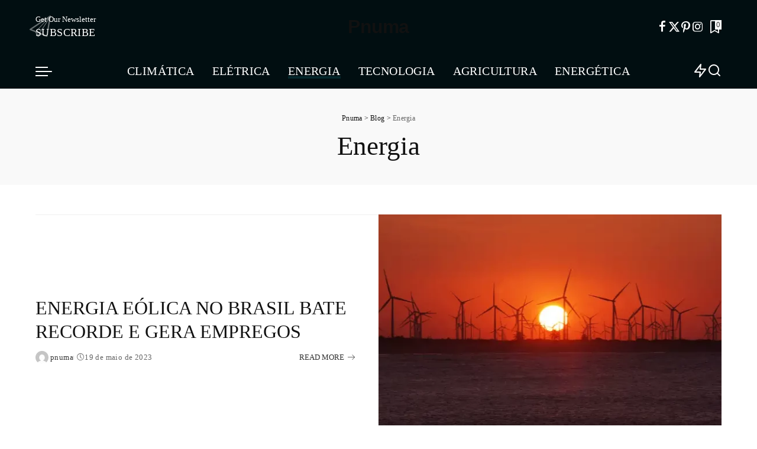

--- FILE ---
content_type: text/html; charset=UTF-8
request_url: https://pnuma.org.br/categoria/energia/
body_size: 12078
content:
<!DOCTYPE html>
<html lang="pt-BR" prefix="og: https://ogp.me/ns#">
<head>
    <meta charset="UTF-8">
    <meta http-equiv="X-UA-Compatible" content="IE=edge">
    <meta name="viewport" content="width=device-width, initial-scale=1">
    <link rel="profile" href="https://gmpg.org/xfn/11">
	
<!-- Otimização para mecanismos de pesquisa pelo Rank Math - https://rankmath.com/ -->
<title>Arquivos Energia - Pnuma</title>
<meta name="robots" content="index, follow, max-snippet:-1, max-video-preview:-1, max-image-preview:large"/>
<noscript></noscript><link rel="canonical" href="https://pnuma.org.br/categoria/energia/" />
<meta property="og:locale" content="pt_BR" />
<meta property="og:type" content="article" />
<meta property="og:title" content="Arquivos Energia - Pnuma" />
<meta property="og:url" content="https://pnuma.org.br/categoria/energia/" />
<meta name="twitter:card" content="summary_large_image" />
<meta name="twitter:title" content="Arquivos Energia - Pnuma" />
<meta name="twitter:label1" content="Posts" />
<meta name="twitter:data1" content="2" />
<script type="application/ld+json" class="rank-math-schema">{"@context":"https://schema.org","@graph":[{"@type":"Person","@id":"https://pnuma.org.br/#person","name":"Pnuma"},{"@type":"WebSite","@id":"https://pnuma.org.br/#website","url":"https://pnuma.org.br","publisher":{"@id":"https://pnuma.org.br/#person"},"inLanguage":"pt-BR"},{"@type":"BreadcrumbList","@id":"https://pnuma.org.br/categoria/energia/#breadcrumb","itemListElement":[{"@type":"ListItem","position":"1","item":{"@id":"https://pnuma.org.br","name":"In\u00edcio"}},{"@type":"ListItem","position":"2","item":{"@id":"https://pnuma.org.br/categoria/energia/","name":"Energia"}}]},{"@type":"CollectionPage","@id":"https://pnuma.org.br/categoria/energia/#webpage","url":"https://pnuma.org.br/categoria/energia/","name":"Arquivos Energia - Pnuma","isPartOf":{"@id":"https://pnuma.org.br/#website"},"inLanguage":"pt-BR","breadcrumb":{"@id":"https://pnuma.org.br/categoria/energia/#breadcrumb"}}]}</script>
<!-- /Plugin de SEO Rank Math para WordPress -->

<link rel="alternate" type="application/rss+xml" title="Feed para Pnuma &raquo;" href="https://pnuma.org.br/feed/" />
<script type="application/ld+json">{"@context":"https://schema.org","@type":"Organization","legalName":"Pnuma","url":"https://pnuma.org.br/"}</script>
<style id='wp-img-auto-sizes-contain-inline-css'>
img:is([sizes=auto i],[sizes^="auto," i]){contain-intrinsic-size:3000px 1500px}
/*# sourceURL=wp-img-auto-sizes-contain-inline-css */
</style>
<style id='wp-block-library-inline-css'>
:root{--wp-block-synced-color:#7a00df;--wp-block-synced-color--rgb:122,0,223;--wp-bound-block-color:var(--wp-block-synced-color);--wp-editor-canvas-background:#ddd;--wp-admin-theme-color:#007cba;--wp-admin-theme-color--rgb:0,124,186;--wp-admin-theme-color-darker-10:#006ba1;--wp-admin-theme-color-darker-10--rgb:0,107,160.5;--wp-admin-theme-color-darker-20:#005a87;--wp-admin-theme-color-darker-20--rgb:0,90,135;--wp-admin-border-width-focus:2px}@media (min-resolution:192dpi){:root{--wp-admin-border-width-focus:1.5px}}.wp-element-button{cursor:pointer}:root .has-very-light-gray-background-color{background-color:#eee}:root .has-very-dark-gray-background-color{background-color:#313131}:root .has-very-light-gray-color{color:#eee}:root .has-very-dark-gray-color{color:#313131}:root .has-vivid-green-cyan-to-vivid-cyan-blue-gradient-background{background:linear-gradient(135deg,#00d084,#0693e3)}:root .has-purple-crush-gradient-background{background:linear-gradient(135deg,#34e2e4,#4721fb 50%,#ab1dfe)}:root .has-hazy-dawn-gradient-background{background:linear-gradient(135deg,#faaca8,#dad0ec)}:root .has-subdued-olive-gradient-background{background:linear-gradient(135deg,#fafae1,#67a671)}:root .has-atomic-cream-gradient-background{background:linear-gradient(135deg,#fdd79a,#004a59)}:root .has-nightshade-gradient-background{background:linear-gradient(135deg,#330968,#31cdcf)}:root .has-midnight-gradient-background{background:linear-gradient(135deg,#020381,#2874fc)}:root{--wp--preset--font-size--normal:16px;--wp--preset--font-size--huge:42px}.has-regular-font-size{font-size:1em}.has-larger-font-size{font-size:2.625em}.has-normal-font-size{font-size:var(--wp--preset--font-size--normal)}.has-huge-font-size{font-size:var(--wp--preset--font-size--huge)}.has-text-align-center{text-align:center}.has-text-align-left{text-align:left}.has-text-align-right{text-align:right}.has-fit-text{white-space:nowrap!important}#end-resizable-editor-section{display:none}.aligncenter{clear:both}.items-justified-left{justify-content:flex-start}.items-justified-center{justify-content:center}.items-justified-right{justify-content:flex-end}.items-justified-space-between{justify-content:space-between}.screen-reader-text{border:0;clip-path:inset(50%);height:1px;margin:-1px;overflow:hidden;padding:0;position:absolute;width:1px;word-wrap:normal!important}.screen-reader-text:focus{background-color:#ddd;clip-path:none;color:#444;display:block;font-size:1em;height:auto;left:5px;line-height:normal;padding:15px 23px 14px;text-decoration:none;top:5px;width:auto;z-index:100000}html :where(.has-border-color){border-style:solid}html :where([style*=border-top-color]){border-top-style:solid}html :where([style*=border-right-color]){border-right-style:solid}html :where([style*=border-bottom-color]){border-bottom-style:solid}html :where([style*=border-left-color]){border-left-style:solid}html :where([style*=border-width]){border-style:solid}html :where([style*=border-top-width]){border-top-style:solid}html :where([style*=border-right-width]){border-right-style:solid}html :where([style*=border-bottom-width]){border-bottom-style:solid}html :where([style*=border-left-width]){border-left-style:solid}html :where(img[class*=wp-image-]){height:auto;max-width:100%}:where(figure){margin:0 0 1em}html :where(.is-position-sticky){--wp-admin--admin-bar--position-offset:var(--wp-admin--admin-bar--height,0px)}@media screen and (max-width:600px){html :where(.is-position-sticky){--wp-admin--admin-bar--position-offset:0px}}

/*# sourceURL=wp-block-library-inline-css */
</style><style id='global-styles-inline-css'>
:root{--wp--preset--aspect-ratio--square: 1;--wp--preset--aspect-ratio--4-3: 4/3;--wp--preset--aspect-ratio--3-4: 3/4;--wp--preset--aspect-ratio--3-2: 3/2;--wp--preset--aspect-ratio--2-3: 2/3;--wp--preset--aspect-ratio--16-9: 16/9;--wp--preset--aspect-ratio--9-16: 9/16;--wp--preset--color--black: #000000;--wp--preset--color--cyan-bluish-gray: #abb8c3;--wp--preset--color--white: #ffffff;--wp--preset--color--pale-pink: #f78da7;--wp--preset--color--vivid-red: #cf2e2e;--wp--preset--color--luminous-vivid-orange: #ff6900;--wp--preset--color--luminous-vivid-amber: #fcb900;--wp--preset--color--light-green-cyan: #7bdcb5;--wp--preset--color--vivid-green-cyan: #00d084;--wp--preset--color--pale-cyan-blue: #8ed1fc;--wp--preset--color--vivid-cyan-blue: #0693e3;--wp--preset--color--vivid-purple: #9b51e0;--wp--preset--gradient--vivid-cyan-blue-to-vivid-purple: linear-gradient(135deg,rgb(6,147,227) 0%,rgb(155,81,224) 100%);--wp--preset--gradient--light-green-cyan-to-vivid-green-cyan: linear-gradient(135deg,rgb(122,220,180) 0%,rgb(0,208,130) 100%);--wp--preset--gradient--luminous-vivid-amber-to-luminous-vivid-orange: linear-gradient(135deg,rgb(252,185,0) 0%,rgb(255,105,0) 100%);--wp--preset--gradient--luminous-vivid-orange-to-vivid-red: linear-gradient(135deg,rgb(255,105,0) 0%,rgb(207,46,46) 100%);--wp--preset--gradient--very-light-gray-to-cyan-bluish-gray: linear-gradient(135deg,rgb(238,238,238) 0%,rgb(169,184,195) 100%);--wp--preset--gradient--cool-to-warm-spectrum: linear-gradient(135deg,rgb(74,234,220) 0%,rgb(151,120,209) 20%,rgb(207,42,186) 40%,rgb(238,44,130) 60%,rgb(251,105,98) 80%,rgb(254,248,76) 100%);--wp--preset--gradient--blush-light-purple: linear-gradient(135deg,rgb(255,206,236) 0%,rgb(152,150,240) 100%);--wp--preset--gradient--blush-bordeaux: linear-gradient(135deg,rgb(254,205,165) 0%,rgb(254,45,45) 50%,rgb(107,0,62) 100%);--wp--preset--gradient--luminous-dusk: linear-gradient(135deg,rgb(255,203,112) 0%,rgb(199,81,192) 50%,rgb(65,88,208) 100%);--wp--preset--gradient--pale-ocean: linear-gradient(135deg,rgb(255,245,203) 0%,rgb(182,227,212) 50%,rgb(51,167,181) 100%);--wp--preset--gradient--electric-grass: linear-gradient(135deg,rgb(202,248,128) 0%,rgb(113,206,126) 100%);--wp--preset--gradient--midnight: linear-gradient(135deg,rgb(2,3,129) 0%,rgb(40,116,252) 100%);--wp--preset--font-size--small: 13px;--wp--preset--font-size--medium: 20px;--wp--preset--font-size--large: 36px;--wp--preset--font-size--x-large: 42px;--wp--preset--spacing--20: 0.44rem;--wp--preset--spacing--30: 0.67rem;--wp--preset--spacing--40: 1rem;--wp--preset--spacing--50: 1.5rem;--wp--preset--spacing--60: 2.25rem;--wp--preset--spacing--70: 3.38rem;--wp--preset--spacing--80: 5.06rem;--wp--preset--shadow--natural: 6px 6px 9px rgba(0, 0, 0, 0.2);--wp--preset--shadow--deep: 12px 12px 50px rgba(0, 0, 0, 0.4);--wp--preset--shadow--sharp: 6px 6px 0px rgba(0, 0, 0, 0.2);--wp--preset--shadow--outlined: 6px 6px 0px -3px rgb(255, 255, 255), 6px 6px rgb(0, 0, 0);--wp--preset--shadow--crisp: 6px 6px 0px rgb(0, 0, 0);}:where(.is-layout-flex){gap: 0.5em;}:where(.is-layout-grid){gap: 0.5em;}body .is-layout-flex{display: flex;}.is-layout-flex{flex-wrap: wrap;align-items: center;}.is-layout-flex > :is(*, div){margin: 0;}body .is-layout-grid{display: grid;}.is-layout-grid > :is(*, div){margin: 0;}:where(.wp-block-columns.is-layout-flex){gap: 2em;}:where(.wp-block-columns.is-layout-grid){gap: 2em;}:where(.wp-block-post-template.is-layout-flex){gap: 1.25em;}:where(.wp-block-post-template.is-layout-grid){gap: 1.25em;}.has-black-color{color: var(--wp--preset--color--black) !important;}.has-cyan-bluish-gray-color{color: var(--wp--preset--color--cyan-bluish-gray) !important;}.has-white-color{color: var(--wp--preset--color--white) !important;}.has-pale-pink-color{color: var(--wp--preset--color--pale-pink) !important;}.has-vivid-red-color{color: var(--wp--preset--color--vivid-red) !important;}.has-luminous-vivid-orange-color{color: var(--wp--preset--color--luminous-vivid-orange) !important;}.has-luminous-vivid-amber-color{color: var(--wp--preset--color--luminous-vivid-amber) !important;}.has-light-green-cyan-color{color: var(--wp--preset--color--light-green-cyan) !important;}.has-vivid-green-cyan-color{color: var(--wp--preset--color--vivid-green-cyan) !important;}.has-pale-cyan-blue-color{color: var(--wp--preset--color--pale-cyan-blue) !important;}.has-vivid-cyan-blue-color{color: var(--wp--preset--color--vivid-cyan-blue) !important;}.has-vivid-purple-color{color: var(--wp--preset--color--vivid-purple) !important;}.has-black-background-color{background-color: var(--wp--preset--color--black) !important;}.has-cyan-bluish-gray-background-color{background-color: var(--wp--preset--color--cyan-bluish-gray) !important;}.has-white-background-color{background-color: var(--wp--preset--color--white) !important;}.has-pale-pink-background-color{background-color: var(--wp--preset--color--pale-pink) !important;}.has-vivid-red-background-color{background-color: var(--wp--preset--color--vivid-red) !important;}.has-luminous-vivid-orange-background-color{background-color: var(--wp--preset--color--luminous-vivid-orange) !important;}.has-luminous-vivid-amber-background-color{background-color: var(--wp--preset--color--luminous-vivid-amber) !important;}.has-light-green-cyan-background-color{background-color: var(--wp--preset--color--light-green-cyan) !important;}.has-vivid-green-cyan-background-color{background-color: var(--wp--preset--color--vivid-green-cyan) !important;}.has-pale-cyan-blue-background-color{background-color: var(--wp--preset--color--pale-cyan-blue) !important;}.has-vivid-cyan-blue-background-color{background-color: var(--wp--preset--color--vivid-cyan-blue) !important;}.has-vivid-purple-background-color{background-color: var(--wp--preset--color--vivid-purple) !important;}.has-black-border-color{border-color: var(--wp--preset--color--black) !important;}.has-cyan-bluish-gray-border-color{border-color: var(--wp--preset--color--cyan-bluish-gray) !important;}.has-white-border-color{border-color: var(--wp--preset--color--white) !important;}.has-pale-pink-border-color{border-color: var(--wp--preset--color--pale-pink) !important;}.has-vivid-red-border-color{border-color: var(--wp--preset--color--vivid-red) !important;}.has-luminous-vivid-orange-border-color{border-color: var(--wp--preset--color--luminous-vivid-orange) !important;}.has-luminous-vivid-amber-border-color{border-color: var(--wp--preset--color--luminous-vivid-amber) !important;}.has-light-green-cyan-border-color{border-color: var(--wp--preset--color--light-green-cyan) !important;}.has-vivid-green-cyan-border-color{border-color: var(--wp--preset--color--vivid-green-cyan) !important;}.has-pale-cyan-blue-border-color{border-color: var(--wp--preset--color--pale-cyan-blue) !important;}.has-vivid-cyan-blue-border-color{border-color: var(--wp--preset--color--vivid-cyan-blue) !important;}.has-vivid-purple-border-color{border-color: var(--wp--preset--color--vivid-purple) !important;}.has-vivid-cyan-blue-to-vivid-purple-gradient-background{background: var(--wp--preset--gradient--vivid-cyan-blue-to-vivid-purple) !important;}.has-light-green-cyan-to-vivid-green-cyan-gradient-background{background: var(--wp--preset--gradient--light-green-cyan-to-vivid-green-cyan) !important;}.has-luminous-vivid-amber-to-luminous-vivid-orange-gradient-background{background: var(--wp--preset--gradient--luminous-vivid-amber-to-luminous-vivid-orange) !important;}.has-luminous-vivid-orange-to-vivid-red-gradient-background{background: var(--wp--preset--gradient--luminous-vivid-orange-to-vivid-red) !important;}.has-very-light-gray-to-cyan-bluish-gray-gradient-background{background: var(--wp--preset--gradient--very-light-gray-to-cyan-bluish-gray) !important;}.has-cool-to-warm-spectrum-gradient-background{background: var(--wp--preset--gradient--cool-to-warm-spectrum) !important;}.has-blush-light-purple-gradient-background{background: var(--wp--preset--gradient--blush-light-purple) !important;}.has-blush-bordeaux-gradient-background{background: var(--wp--preset--gradient--blush-bordeaux) !important;}.has-luminous-dusk-gradient-background{background: var(--wp--preset--gradient--luminous-dusk) !important;}.has-pale-ocean-gradient-background{background: var(--wp--preset--gradient--pale-ocean) !important;}.has-electric-grass-gradient-background{background: var(--wp--preset--gradient--electric-grass) !important;}.has-midnight-gradient-background{background: var(--wp--preset--gradient--midnight) !important;}.has-small-font-size{font-size: var(--wp--preset--font-size--small) !important;}.has-medium-font-size{font-size: var(--wp--preset--font-size--medium) !important;}.has-large-font-size{font-size: var(--wp--preset--font-size--large) !important;}.has-x-large-font-size{font-size: var(--wp--preset--font-size--x-large) !important;}
/*# sourceURL=global-styles-inline-css */
</style>

<style id='classic-theme-styles-inline-css'>
/*! This file is auto-generated */
.wp-block-button__link{color:#fff;background-color:#32373c;border-radius:9999px;box-shadow:none;text-decoration:none;padding:calc(.667em + 2px) calc(1.333em + 2px);font-size:1.125em}.wp-block-file__button{background:#32373c;color:#fff;text-decoration:none}
/*# sourceURL=/wp-includes/css/classic-themes.min.css */
</style>
<link rel='stylesheet' id='pixwell-elements-css' href='https://pnuma.org.br/wp-content/plugins/pixwell-core/lib/pixwell-elements/public/style.css?ver=1.0' media='all' />

<link rel='stylesheet' id='pixwell-main-css' href='https://pnuma.org.br/wp-content/themes/pixwell/assets/css/main.css?ver=11.5' media='all' />
<style id='pixwell-main-inline-css'>
html {font-family:EB Garamond;font-weight:400;text-transform:none;font-size:18px;color:#111111;}h1, .h1 {font-family:Barlow Condensed;font-weight:300;}h2, .h2 {font-family:Barlow Condensed;font-weight:300;}h3, .h3 {font-family:Barlow Condensed;font-weight:400;}h4, .h4 {font-family:Barlow Condensed;font-weight:400;}h5, .h5 {font-family:Barlow Condensed;font-weight:400;letter-spacing:.4px;}h6, .h6 {font-family:Barlow Condensed;font-weight:400;letter-spacing:.4px;}.single-tagline h6 {}.p-wrap .entry-summary, .twitter-content.entry-summary, .author-description, .rssSummary, .rb-sdesc {font-family:EB Garamond;font-weight:400;font-size:16px;color:#444444;}.p-cat-info {font-family:Oswald;font-weight:300;text-transform:uppercase;font-size:16px;}.p-meta-info, .wp-block-latest-posts__post-date {font-family:Oswald;font-weight:300;font-size:13px;}.meta-info-author.meta-info-el {font-family:Oswald;font-weight:400;}.breadcrumb {font-family:Oswald;font-weight:400;}.footer-menu-inner {font-family:Barlow Condensed;font-weight:300;text-transform:uppercase;font-size:16px;}.topbar-wrap {}.topbar-menu-wrap {}.main-menu > li > a, .off-canvas-menu > li > a {font-family:Barlow Condensed;font-weight:300;text-transform:uppercase;font-size:20px;}.main-menu .sub-menu:not(.sub-mega), .off-canvas-menu .sub-menu {font-family:Barlow Condensed;font-weight:300;font-size:15px;}.is-logo-text .logo-title {color:#111111;}.block-title, .block-header .block-title {font-family:Barlow Condensed;font-weight:400;font-size:24px;}.ajax-quick-filter, .block-view-more {font-family:Oswald;font-weight:300;text-transform:uppercase;font-size:13px;}.widget-title, .widget .widget-title {font-family:Barlow Condensed;font-weight:400;}body .widget.widget_nav_menu .menu-item {font-family:Barlow Condensed;font-weight:300;font-size:16px;}body.boxed {background-color : #fafafa;background-repeat : no-repeat;background-size : cover;background-attachment : fixed;background-position : center center;}.header-6 .banner-wrap {background-color : #010e11;}.footer-wrap:before {background-color : #010e11;; content: ""; position: absolute; left: 0; top: 0; width: 100%; height: 100%;}.header-9 .banner-wrap { }.topline-wrap {height: 2px}.navbar-wrap:not(.transparent-navbar-wrap), #mobile-sticky-nav, #amp-navbar {background-color: #010e11;}[data-theme="dark"] .navbar-wrap:not(.transparent-navbar-wrap) {background-color: unset; background-image: unset;}.navbar-border-holder { border: none }.navbar-wrap:not(.transparent-navbar-wrap), #mobile-sticky-nav, #amp-navbar {color: #ffffff;}.fw-mega-cat.is-dark-text { color: #111111; }.header-wrap .navbar-wrap:not(.transparent-navbar-wrap) .cart-counter, .header-wrap:not(.header-float) .navbar-wrap .rb-counter,.header-float .section-sticky .rb-counter {background-color: #ffffff;}.header-5 .btn-toggle-wrap, .header-5 .section-sticky .logo-wrap,.header-5 .main-menu > li > a, .header-5 .navbar-right {color: #ffffff;}.navbar-wrap .navbar-social a:hover {color: #ffffff;opacity: .7; }.header-wrap .navbar-wrap:not(.transparent-navbar-wrap) .rb-counter,.header-wrap:not(.header-float) .navbar-wrap .rb-counter { color: #010e11; }.main-menu {--subnav-bg-from: #010e11;--subnav-bg-to: #010e11;}.main-menu .sub-menu:not(.mega-category) { color: #ffffff;}.main-menu > li.menu-item-has-children > .sub-menu:before {display: none;}.navbar-wrap:not(.transparent-navbar-wrap), #mobile-sticky-nav, #amp-navbar { box-shadow: none !important; }[data-theme="dark"] .main-menu  {}[data-theme="dark"] .main-menu > li.menu-item-has-children > .sub-menu:before {}.mobile-nav-inner {}.off-canvas-header { background-image: url("https://pnuma.org.br/wp-content/uploads/2020/01/d4.jpg")}.off-canvas-wrap, .amp-canvas-wrap { background-color: #111111 !important; }a.off-canvas-logo img { max-height: 55px; }.navbar-border-holder {border-width: 2px; }:root {--g-color: #168d94}.review-info, .p-review-info{ background-color: #eccb7f}.review-el .review-stars, .average-stars i{ color: #eccb7f}.rb-gallery-popup.mfp-bg.mfp-ready.rb-popup-effect{ background-color: #010e11}.deal-module .card-label span{ background-color: #06a8c2}.instagram-box.box-intro { background-color: #111111; }.comment-content, .single-bottom-share a:nth-child(1) span, .single-bottom-share a:nth-child(2) span, p.logged-in-as, .rb-sdecs,.deal-module .deal-description, .author-description { font-size: 16; }.tipsy, .additional-meta, .sponsor-label, .sponsor-link, .entry-footer .tag-label,.box-nav .nav-label, .left-article-label, .share-label, .rss-date,.wp-block-latest-posts__post-date, .wp-block-latest-comments__comment-date,.image-caption, .wp-caption-text, .gallery-caption, .entry-content .wp-block-audio figcaption,.entry-content .wp-block-video figcaption, .entry-content .wp-block-image figcaption,.entry-content .wp-block-gallery .blocks-gallery-image figcaption,.entry-content .wp-block-gallery .blocks-gallery-item figcaption,.subscribe-content .desc, .follower-el .right-el, .author-job, .comment-metadata{ font-family: Oswald; }.tipsy, .additional-meta, .sponsor-label, .entry-footer .tag-label,.box-nav .nav-label, .left-article-label, .share-label, .rss-date,.wp-block-latest-posts__post-date, .wp-block-latest-comments__comment-date,.image-caption, .wp-caption-text, .gallery-caption, .entry-content .wp-block-audio figcaption,.entry-content .wp-block-video figcaption, .entry-content .wp-block-image figcaption,.entry-content .wp-block-gallery .blocks-gallery-image figcaption,.entry-content .wp-block-gallery .blocks-gallery-item figcaption,.subscribe-content .desc, .follower-el .right-el, .author-job, .comment-metadata{ font-weight: 300; }.tipsy, .additional-meta, .sponsor-label, .sponsor-link, .entry-footer .tag-label,.box-nav .nav-label, .left-article-label, .share-label, .rss-date,.wp-block-latest-posts__post-date, .wp-block-latest-comments__comment-date,.subscribe-content .desc, .author-job{ font-size: 13px; }.image-caption, .wp-caption-text, .gallery-caption, .entry-content .wp-block-audio figcaption,.entry-content .wp-block-video figcaption, .entry-content .wp-block-image figcaption,.entry-content .wp-block-gallery .blocks-gallery-image figcaption,.entry-content .wp-block-gallery .blocks-gallery-item figcaption,.comment-metadata, .follower-el .right-el{ font-size: 14px; }.sponsor-link{ font-family: Oswald; }.sponsor-link{ font-weight: 400; }.entry-footer a, .tagcloud a, .entry-footer .source, .entry-footer .via-el{ font-family: Oswald; }.entry-footer a, .tagcloud a, .entry-footer .source, .entry-footer .via-el{ font-weight: 300; }.entry-footer a, .tagcloud a, .entry-footer .source, .entry-footer .via-el{ font-size: 16px !important; }.entry-footer a, .tagcloud a, .entry-footer .source, .entry-footer .via-el{ text-transform: uppercase; }.p-link, .rb-cookie .cookie-accept, a.comment-reply-link, .comment-list .comment-reply-title small a,.banner-btn a, .headerstrip-btn a, input[type="submit"], button, .pagination-wrap, .cta-btn, .rb-btn{ font-family: Oswald; }.p-link, .rb-cookie .cookie-accept, a.comment-reply-link, .comment-list .comment-reply-title small a,.banner-btn a, .headerstrip-btn a, input[type="submit"], button, .pagination-wrap, .cta-btn, .rb-btn{ font-weight: 400; }.p-link, .rb-cookie .cookie-accept, a.comment-reply-link, .comment-list .comment-reply-title small a,.banner-btn a, .headerstrip-btn a, input[type="submit"], button, .pagination-wrap, .rb-btn{ font-size: 13px; }.p-link, .rb-cookie .cookie-accept, a.comment-reply-link, .comment-list .comment-reply-title small a,.banner-btn a, .headerstrip-btn a, input[type="submit"], button, .pagination-wrap{ text-transform: uppercase; }select, textarea, input[type="text"], input[type="tel"], input[type="email"], input[type="url"],input[type="search"], input[type="number"]{ font-family: EB Garamond; }select, textarea, input[type="text"], input[type="tel"], input[type="email"], input[type="url"],input[type="search"], input[type="number"]{ font-weight: 400; }.widget_recent_comments .recentcomments > a:last-child,.wp-block-latest-comments__comment-link, .wp-block-latest-posts__list a,.widget_recent_entries li, .wp-block-quote *:not(cite), blockquote *:not(cite), .widget_rss li,.wp-block-latest-posts li, .wp-block-latest-comments__comment-link{ font-family: Barlow Condensed; }.widget_recent_comments .recentcomments > a:last-child,.wp-block-latest-comments__comment-link, .wp-block-latest-posts__list a,.widget_recent_entries li, .wp-block-quote *:not(cite), blockquote *:not(cite), .widget_rss li,.wp-block-latest-posts li, .wp-block-latest-comments__comment-link{ font-weight: 300; } .widget_pages .page_item, .widget_meta li,.widget_categories .cat-item, .widget_archive li, .widget.widget_nav_menu .menu-item,.wp-block-archives-list li, .wp-block-categories-list li{ font-family: Barlow Condensed; }.widget_pages .page_item, .widget_meta li,.widget_categories .cat-item, .widget_archive li, .widget.widget_nav_menu .menu-item,.wp-block-archives-list li, .wp-block-categories-list li{ font-size: 15px; }.widget_pages .page_item, .widget_meta li,.widget_categories .cat-item, .widget_archive li, .widget.widget_nav_menu .menu-item,.wp-block-archives-list li, .wp-block-categories-list li{ font-weight: 300; }@media only screen and (max-width: 767px) {.entry-content { font-size: .90rem; }.p-wrap .entry-summary, .twitter-content.entry-summary, .element-desc, .subscribe-description, .rb-sdecs,.copyright-inner > *, .summary-content, .pros-cons-wrap ul li,.gallery-popup-content .image-popup-description > *{ font-size: .76rem; }}@media only screen and (max-width: 991px) {.block-header-2 .block-title, .block-header-5 .block-title { font-size: 20px; }}@media only screen and (max-width: 767px) {.block-header-2 .block-title, .block-header-5 .block-title { font-size: 18px; }}h1, .h1, h1.single-title {font-size: 45px; }h2, .h2 {font-size: 32px; }h4, .h4 {font-size: 20px; }h5, .h5 {font-size: 18px; }h6, .h6 {font-size: 18px; }@media only screen and (max-width: 1024px) {h1, .h1, h1.single-title {font-size: 36px; }h2, .h2 {font-size: 26px; }h4, .h4 {font-size: 20px; }h5, .h5 {font-size: 18px; }h6, .h6 {font-size: 18px; }}@media only screen and (max-width: 991px) {h1, .h1, h1.single-title {font-size: 36px; }h2, .h2 {font-size: 26px; }h4, .h4 {font-size: 20px; }h5, .h5 {font-size: 18px; }h6, .h6 {font-size: 18px; }}@media only screen and (max-width: 767px) {h1, .h1, h1.single-title {font-size: 24px; }h2, .h2 {font-size: 22px; }h4, .h4 {font-size: 18px; }h5, .h5 {font-size: 18px; }h6, .h6 {font-size: 18px; }}.p-wrap .entry-title, .author-box .author-title, .single-title.entry-title,.widget_recent_entries a, .nav-title, .deal-module .deal-title{text-transform: uppercase;}
/*# sourceURL=pixwell-main-inline-css */
</style>
<link rel='stylesheet' id='pixwell-style-css' href='https://pnuma.org.br/wp-content/themes/pixwell/style.css?ver=11.5' media='all' />
<script src="https://pnuma.org.br/wp-includes/js/jquery/jquery.min.js?ver=3.7.1" id="jquery-core-js"></script>
<script src="https://pnuma.org.br/wp-includes/js/jquery/jquery-migrate.min.js?ver=3.4.1" id="jquery-migrate-js"></script>
<link rel="preload" href="https://pnuma.org.br/wp-content/themes/pixwell/assets/fonts/ruby-icon.woff2?v=10.7" as="font" type="font/woff2" crossorigin="anonymous"><link rel="https://api.w.org/" href="https://pnuma.org.br/wp-json/" /><link rel="alternate" title="JSON" type="application/json" href="https://pnuma.org.br/wp-json/wp/v2/categories/16" /><link rel="EditURI" type="application/rsd+xml" title="RSD" href="https://pnuma.org.br/xmlrpc.php?rsd" />
<script type="application/ld+json">{"@context":"https://schema.org","@type":"WebSite","@id":"https://pnuma.org.br/#website","url":"https://pnuma.org.br/","name":"Pnuma","potentialAction":{"@type":"SearchAction","target":"https://pnuma.org.br/?s={search_term_string}","query-input":"required name=search_term_string"}}</script>
<script type="application/ld+json">{"@context":"http://schema.org","@type":"BreadcrumbList","itemListElement":[{"@type":"ListItem","position":3,"item":{"@id":"https://pnuma.org.br/categoria/energia/","name":"Energia"}},{"@type":"ListItem","position":2,"item":{"@id":"https://pnuma.org.br/blog/","name":"Blog"}},{"@type":"ListItem","position":1,"item":{"@id":"https://pnuma.org.br","name":"Pnuma"}}]}</script>
</head>
<body class="archive category category-energia category-16 wp-embed-responsive wp-theme-pixwell sticky-nav smart-sticky off-canvas-light is-tooltips is-backtop block-header-dot w-header-2 cat-icon-line is-parallax-feat is-fmask mh-p-link mh-p-excerpt" data-theme="default">
<div data-rocket-location-hash="ab41005cbca444005e643b67c9418549" id="site" class="site">
			<aside id="off-canvas-section" class="off-canvas-wrap dark-style is-hidden">
			<div class="close-panel-wrap tooltips-n">
				<a href="#" id="off-canvas-close-btn" aria-label="Close Panel"><i class="btn-close"></i></a>
			</div>
			<div class="off-canvas-holder">
									<div class="off-canvas-header is-light-text">
						<div class="header-inner">
														<aside class="inner-bottom">
																	<div class="off-canvas-social">
										<a class="social-link-facebook" title="Facebook" aria-label="Facebook" href="#" target="_blank" rel="noopener nofollow"><i class="rbi rbi-facebook" aria-hidden="true"></i></a><a class="social-link-twitter" title="Twitter" aria-label="Twitter" href="#" target="_blank" rel="noopener nofollow"><i class="rbi rbi-x-twitter" aria-hidden="true"></i></a><a class="social-link-pinterest" title="Pinterest" aria-label="Pinterest" href="#" target="_blank" rel="noopener nofollow"><i class="rbi rbi-pinterest-i" aria-hidden="true"></i></a><a class="social-link-instagram" title="Instagram" aria-label="Instagram" href="#" target="_blank" rel="noopener nofollow"><i class="rbi rbi-instagram" aria-hidden="true"></i></a>									</div>
																	<div class="inner-bottom-right">
										<aside class="bookmark-section">
	<a class="bookmark-link" href="https://pnuma.org.br/my-bookmarks/" title="Bookmarks" aria-label="Bookmarks">
		<span class="bookmark-icon"><i class="rbi rbi-bookmark-o"></i><span class="bookmark-counter rb-counter">0</span></span>
	</a>
</aside>									</div>
															</aside>
						</div>
					</div>
								<div class="off-canvas-inner is-light-text">
					<div id="off-canvas-nav" class="off-canvas-nav">
						<ul id="off-canvas-menu" class="off-canvas-menu rb-menu is-clicked"><li id="menu-item-1661" class="menu-item menu-item-type-post_type menu-item-object-page menu-item-home menu-item-1661"><a href="https://pnuma.org.br/"><span>Home</span></a></li>
<li id="menu-item-1659" class="menu-item menu-item-type-taxonomy menu-item-object-category menu-item-1659"><a href="https://pnuma.org.br/categoria/fashion/"><span>Fashion</span></a></li>
<li id="menu-item-1660" class="menu-item menu-item-type-taxonomy menu-item-object-category menu-item-1660"><a href="https://pnuma.org.br/categoria/beauty/"><span>Beauty</span></a></li>
<li id="menu-item-1658" class="menu-item menu-item-type-post_type menu-item-object-page menu-item-1658"><a href="https://pnuma.org.br/contact-us/"><span>Contact</span></a></li>
<li id="menu-item-1657" class="menu-item menu-item-type-post_type menu-item-object-page current_page_parent menu-item-1657"><a href="https://pnuma.org.br/blog/"><span>Blog</span></a></li>
</ul>					</div>
									</div>
			</div>
		</aside>
		    <div data-rocket-location-hash="2d0b5dbfa0920c7a086baae5885ab679" class="site-outer">
        <div data-rocket-location-hash="581e0c65149162bb0bffafa94824a0df" class="site-mask"></div>
		<header data-rocket-location-hash="6190ceaf9a42d5bd3912fd6e7fb84f3e" id="site-header" class="header-wrap header-6">
	<div class="navbar-outer">
		<div class="banner-wrap is-light-text">
			<div class="rbc-container">
				<div class="rb-m20-gutter">
					<div class="banner-inner rb-row">
						<div class="rb-col-m4 banner-left">
								<aside class="header-subscribe btn-wrap">
		<a href="#" rel="noopener nofollow" class="subscribe-link">
						<div class="subscribe-content">
				<i class="rbi rbi-paperplane"></i>
				<span class="desc">Get Our Newsletter</span>
				<span class="action-text h5">SUBSCRIBE</span>
			</div>
		</a>
	</aside>
						</div>
						<div class="rb-col-m4 banner-centered">
									<div class="logo-wrap is-logo-text site-branding">
							<p class="h1 logo-title">
					<a href="https://pnuma.org.br/" title="Pnuma">Pnuma</a>
				</p>
					</div>
							</div>
						<div class="rb-col-m4 banner-right">
								<div class="navbar-social social-icons is-icon tooltips-n">
		<a class="social-link-facebook" title="Facebook" aria-label="Facebook" href="#" target="_blank" rel="noopener nofollow"><i class="rbi rbi-facebook" aria-hidden="true"></i></a><a class="social-link-twitter" title="Twitter" aria-label="Twitter" href="#" target="_blank" rel="noopener nofollow"><i class="rbi rbi-x-twitter" aria-hidden="true"></i></a><a class="social-link-pinterest" title="Pinterest" aria-label="Pinterest" href="#" target="_blank" rel="noopener nofollow"><i class="rbi rbi-pinterest-i" aria-hidden="true"></i></a><a class="social-link-instagram" title="Instagram" aria-label="Instagram" href="#" target="_blank" rel="noopener nofollow"><i class="rbi rbi-instagram" aria-hidden="true"></i></a>	</div>
							<aside class="bookmark-section tooltips-n">
    <a class="bookmark-link" href="https://pnuma.org.br/my-bookmarks/" title="Bookmarks" aria-label="Bookmarks">
        <span class="bookmark-icon"><i class="rbi rbi-bookmark-o"></i><span class="bookmark-counter rb-counter">0</span></span>
    </a>
</aside>												</div>
					</div>
				</div>
			</div>
		</div>
		<div class="navbar-wrap">
				<aside id="mobile-navbar" class="mobile-navbar">
		<div class="mobile-nav-inner rb-p20-gutter">
							<div class="m-nav-left">
					<a href="#" class="off-canvas-trigger btn-toggle-wrap btn-toggle-bold" aria-label="menu trigger"><span class="btn-toggle"><span class="off-canvas-toggle"><span class="icon-toggle"></span></span></span></a>

				</div>
				<div class="m-nav-centered">
							<div class="logo-wrap is-logo-text site-branding mobile-log-text">
							<p class="h1 logo-title">
					<a href="https://pnuma.org.br/" title="Pnuma">Pnuma</a>
				</p>
					</div>
					</div>
				<div class="m-nav-right">
																				<div class="mobile-search">
			<a href="#" title="Search" aria-label="Search" class="search-icon nav-search-link"><i class="rbi rbi-search-alt" aria-hidden="true"></i></a>
		<div class="navbar-search-popup header-lightbox">
			<div class="navbar-search-form"><form role="search" method="get" class="search-form" action="https://pnuma.org.br/">
				<label>
					<span class="screen-reader-text">Pesquisar por:</span>
					<input type="search" class="search-field" placeholder="Pesquisar &hellip;" value="" name="s" />
				</label>
				<input type="submit" class="search-submit" value="Pesquisar" />
			</form></div>
		</div>
	</div>
									</div>
					</div>
	</aside>
	<aside id="mobile-sticky-nav" class="mobile-sticky-nav">
		<div class="mobile-navbar mobile-sticky-inner">
			<div class="mobile-nav-inner rb-p20-gutter">
									<div class="m-nav-left">
						<a href="#" class="off-canvas-trigger btn-toggle-wrap btn-toggle-bold" aria-label="menu trigger"><span class="btn-toggle"><span class="off-canvas-toggle"><span class="icon-toggle"></span></span></span></a>

					</div>
					<div class="m-nav-centered">
								<div class="logo-wrap is-logo-text site-branding mobile-log-text">
							<p class="h1 logo-title">
					<a href="https://pnuma.org.br/" title="Pnuma">Pnuma</a>
				</p>
					</div>
						</div>
					<div class="m-nav-right">
																								<div class="mobile-search">
			<a href="#" title="Search" aria-label="Search" class="search-icon nav-search-link"><i class="rbi rbi-search-alt" aria-hidden="true"></i></a>
		<div class="navbar-search-popup header-lightbox">
			<div class="navbar-search-form"><form role="search" method="get" class="search-form" action="https://pnuma.org.br/">
				<label>
					<span class="screen-reader-text">Pesquisar por:</span>
					<input type="search" class="search-field" placeholder="Pesquisar &hellip;" value="" name="s" />
				</label>
				<input type="submit" class="search-submit" value="Pesquisar" />
			</form></div>
		</div>
	</div>
											</div>
							</div>
		</div>
	</aside>
			<div class="rbc-container navbar-holder">
				<div class="navbar-border-holder rb-m20-gutter is-main-nav">
					<div class="navbar-inner rb-row">
						<div class="rb-col-d1 navbar-left">
							<a href="#" class="off-canvas-trigger btn-toggle-wrap btn-toggle-bold" aria-label="menu trigger"><span class="btn-toggle"><span class="off-canvas-toggle"><span class="icon-toggle"></span></span></span></a>

						</div>
						<div class="rb-col-d10 navbar-centered">
							<nav id="site-navigation" class="main-menu-wrap" aria-label="main menu">
	<ul id="main-menu" class="main-menu rb-menu" itemscope itemtype="https://www.schema.org/SiteNavigationElement"><li id="menu-item-1681" class="menu-item menu-item-type-taxonomy menu-item-object-category menu-item-1681" itemprop="name"><a href="https://pnuma.org.br/categoria/climatica/" itemprop="url"><span>climática</span></a></li><li id="menu-item-1682" class="menu-item menu-item-type-taxonomy menu-item-object-category menu-item-1682" itemprop="name"><a href="https://pnuma.org.br/categoria/eletrica/" itemprop="url"><span>elétrica</span></a></li><li id="menu-item-1683" class="menu-item menu-item-type-taxonomy menu-item-object-category current-menu-item menu-item-1683" itemprop="name"><a href="https://pnuma.org.br/categoria/energia/" aria-current="page" itemprop="url"><span>Energia</span></a></li><li id="menu-item-1684" class="menu-item menu-item-type-taxonomy menu-item-object-category menu-item-1684" itemprop="name"><a href="https://pnuma.org.br/categoria/tecnologia/" itemprop="url"><span>tecnologia</span></a></li><li id="menu-item-1685" class="menu-item menu-item-type-taxonomy menu-item-object-category menu-item-1685" itemprop="name"><a href="https://pnuma.org.br/categoria/agricultura/" itemprop="url"><span>agricultura</span></a></li><li id="menu-item-1686" class="menu-item menu-item-type-taxonomy menu-item-object-category menu-item-1686" itemprop="name"><a href="https://pnuma.org.br/categoria/energetica/" itemprop="url"><span>energética</span></a></li></ul></nav>						</div>
						<div class="rb-col-d1 navbar-right">
							<aside class="trending-section is-hover">
	<span class="trend-icon"><i class="rbi rbi-zap" aria-hidden="true"></i></span>
	<div class="trend-lightbox header-lightbox">
		<h6 class="trend-header h4">Trending Now</h6>
		<div class="trend-content">
					<div class="p-wrap p-list p-list-4 post-1754 no-avatar">
							<div class="col-left">
					<div class="p-feat">
								<a class="p-flink" href="https://pnuma.org.br/revolver-32-ate-onde-vai-o-alcance-de-um-tiro/" aria-label="Revolver 32: Até Onde Vai o Alcance de Um Tiro?">
			<span class="rb-iwrap pc-75"><img width="280" height="210" src="https://pnuma.org.br/wp-content/uploads/2024/08/revolver-32-280x210.webp" class="attachment-pixwell_280x210 size-pixwell_280x210 wp-post-image" alt="revólver 32" decoding="async" /></span> </a>
							</div>
				</div>
						<div class="col-right">
				<div class="p-header"><h4 class="entry-title h6">		<a class="p-url" href="https://pnuma.org.br/revolver-32-ate-onde-vai-o-alcance-de-um-tiro/" rel="bookmark">Revolver 32: Até Onde Vai o Alcance de Um Tiro?</a>
		</h4></div>
				<div class="p-footer">
					<aside class="p-meta-info">		<span class="meta-info-el meta-info-date">
			<i class="rbi rbi-clock"></i>							<abbr class="date published" title="2024-08-29T10:22:48-03:00">29 de agosto de 2024</abbr>
					</span>
		</aside>				</div>
			</div>
		</div>
				<div class="p-wrap p-list p-list-4 post-1759 no-avatar">
							<div class="col-left">
					<div class="p-feat">
								<a class="p-flink" href="https://pnuma.org.br/possibilidades-de-ganhos-e-volatilidade-do-aviator-bet/" aria-label="Possibilidades de ganhos e volatilidade do Aviator Bet">
			<span class="rb-iwrap pc-75"><img width="280" height="210" src="https://pnuma.org.br/wp-content/uploads/2024/09/Possibilidades-de-ganhos-e-volatilidade-do-Aviator-Bet-280x210.webp" class="attachment-pixwell_280x210 size-pixwell_280x210 wp-post-image" alt="Possibilidades de ganhos e volatilidade do Aviator Bet" decoding="async" /></span> </a>
							</div>
				</div>
						<div class="col-right">
				<div class="p-header"><h4 class="entry-title h6">		<a class="p-url" href="https://pnuma.org.br/possibilidades-de-ganhos-e-volatilidade-do-aviator-bet/" rel="bookmark">Possibilidades de ganhos e volatilidade do Aviator Bet</a>
		</h4></div>
				<div class="p-footer">
					<aside class="p-meta-info">		<span class="meta-info-el meta-info-date">
			<i class="rbi rbi-clock"></i>							<abbr class="date published" title="2024-09-25T19:05:11-03:00">25 de setembro de 2024</abbr>
					</span>
		</aside>				</div>
			</div>
		</div>
				<div class="p-wrap p-list p-list-4 post-1762 no-avatar">
							<div class="col-left">
					<div class="p-feat">
								<a class="p-flink" href="https://pnuma.org.br/gates-of-olympus-uma-aventura-mitologica-nos-caca-niqueis/" aria-label="Gates of Olympus: Uma Aventura Mitológica nos Caça-Níqueis">
			<span class="rb-iwrap pc-75"><img width="280" height="210" src="https://pnuma.org.br/wp-content/uploads/2024/09/Gates-of-Olympus-280x210.webp" class="attachment-pixwell_280x210 size-pixwell_280x210 wp-post-image" alt="Gates of Olympus" decoding="async" /></span> </a>
							</div>
				</div>
						<div class="col-right">
				<div class="p-header"><h4 class="entry-title h6">		<a class="p-url" href="https://pnuma.org.br/gates-of-olympus-uma-aventura-mitologica-nos-caca-niqueis/" rel="bookmark">Gates of Olympus: Uma Aventura Mitológica nos Caça-Níqueis</a>
		</h4></div>
				<div class="p-footer">
					<aside class="p-meta-info">		<span class="meta-info-el meta-info-date">
			<i class="rbi rbi-clock"></i>							<abbr class="date published" title="2024-09-25T23:46:04-03:00">25 de setembro de 2024</abbr>
					</span>
		</aside>				</div>
			</div>
		</div>
				<div class="p-wrap p-list p-list-4 post-5 no-avatar">
							<div class="col-left">
					<div class="p-feat">
								<a class="p-flink" href="https://pnuma.org.br/estruturas-institucionais-de-transparencia-apoiam-a-acao-climatica-na-republica-dominicana/" aria-label="Estruturas institucionais de transparência apoiam a ação climática na República Dominicana">
			<span class="rb-iwrap pc-75"><img width="280" height="157" src="https://pnuma.org.br/wp-content/uploads/2023/02/dominican-republic-photo-by-asael-pena-on-unsplash.jpg" class="attachment-pixwell_280x210 size-pixwell_280x210 wp-post-image" alt="dominican-republic-photo-by-asael-pena-on-unsplash" decoding="async" /></span> </a>
							</div>
				</div>
						<div class="col-right">
				<div class="p-header"><h4 class="entry-title h6">		<a class="p-url" href="https://pnuma.org.br/estruturas-institucionais-de-transparencia-apoiam-a-acao-climatica-na-republica-dominicana/" rel="bookmark">Estruturas institucionais de transparência apoiam a ação climática na República Dominicana</a>
		</h4></div>
				<div class="p-footer">
					<aside class="p-meta-info">		<span class="meta-info-el meta-info-date">
			<i class="rbi rbi-clock"></i>							<abbr class="date published" title="2023-02-01T23:38:20-03:00">1 de fevereiro de 2023</abbr>
					</span>
		</aside>				</div>
			</div>
		</div>
				</div>
	</div>
</aside>                            							<aside class="navbar-search nav-search-live">
	<a href="#" aria-label="Search" class="nav-search-link search-icon"><i class="rbi rbi-search-alt" aria-hidden="true"></i></a>
	<div class="navbar-search-popup header-lightbox">
		<div class="navbar-search-form"><form role="search" method="get" class="search-form" action="https://pnuma.org.br/">
				<label>
					<span class="screen-reader-text">Pesquisar por:</span>
					<input type="search" class="search-field" placeholder="Pesquisar &hellip;" value="" name="s" />
				</label>
				<input type="submit" class="search-submit" value="Pesquisar" />
			</form></div>
		<div class="load-animation live-search-animation"></div>
					<div class="navbar-search-response"></div>
			</div>
</aside>
													</div>
					</div>
				</div>
			</div>
		</div>
	</div>
	<aside id="sticky-nav" class="section-sticky-holder">
	<div class="section-sticky">
		<div class="navbar-wrap">
			<div class="rbc-container navbar-holder">
				<div class="navbar-inner rb-m20-gutter">
					<div class="navbar-left">
						<a href="#" class="off-canvas-trigger btn-toggle-wrap btn-toggle-bold" aria-label="menu trigger"><span class="btn-toggle"><span class="off-canvas-toggle"><span class="icon-toggle"></span></span></span></a>

								<div class="logo-wrap is-logo-text site-branding logo-sticky-text">
							<p class="h1 logo-title">
					<a href="https://pnuma.org.br/" title="Pnuma">Pnuma</a>
				</p>
					</div>
							<aside class="main-menu-wrap">
	<ul id="sticky-menu" class="main-menu rb-menu"><li class="menu-item menu-item-type-taxonomy menu-item-object-category menu-item-1681"><a href="https://pnuma.org.br/categoria/climatica/"><span>climática</span></a></li><li class="menu-item menu-item-type-taxonomy menu-item-object-category menu-item-1682"><a href="https://pnuma.org.br/categoria/eletrica/"><span>elétrica</span></a></li><li class="menu-item menu-item-type-taxonomy menu-item-object-category current-menu-item menu-item-1683"><a href="https://pnuma.org.br/categoria/energia/" aria-current="page"><span>Energia</span></a></li><li class="menu-item menu-item-type-taxonomy menu-item-object-category menu-item-1684"><a href="https://pnuma.org.br/categoria/tecnologia/"><span>tecnologia</span></a></li><li class="menu-item menu-item-type-taxonomy menu-item-object-category menu-item-1685"><a href="https://pnuma.org.br/categoria/agricultura/"><span>agricultura</span></a></li><li class="menu-item menu-item-type-taxonomy menu-item-object-category menu-item-1686"><a href="https://pnuma.org.br/categoria/energetica/"><span>energética</span></a></li></ul></aside>					</div>
					<div class="navbar-right">
							<div class="navbar-social social-icons is-icon tooltips-n">
		<a class="social-link-facebook" title="Facebook" aria-label="Facebook" href="#" target="_blank" rel="noopener nofollow"><i class="rbi rbi-facebook" aria-hidden="true"></i></a><a class="social-link-twitter" title="Twitter" aria-label="Twitter" href="#" target="_blank" rel="noopener nofollow"><i class="rbi rbi-x-twitter" aria-hidden="true"></i></a><a class="social-link-pinterest" title="Pinterest" aria-label="Pinterest" href="#" target="_blank" rel="noopener nofollow"><i class="rbi rbi-pinterest-i" aria-hidden="true"></i></a><a class="social-link-instagram" title="Instagram" aria-label="Instagram" href="#" target="_blank" rel="noopener nofollow"><i class="rbi rbi-instagram" aria-hidden="true"></i></a>	</div>
						<aside class="bookmark-section tooltips-n">
    <a class="bookmark-link" href="https://pnuma.org.br/my-bookmarks/" title="Bookmarks" aria-label="Bookmarks">
        <span class="bookmark-icon"><i class="rbi rbi-bookmark-o"></i><span class="bookmark-counter rb-counter">0</span></span>
    </a>
</aside>						<aside class="trending-section is-hover">
	<span class="trend-icon"><i class="rbi rbi-zap" aria-hidden="true"></i></span>
	<div class="trend-lightbox header-lightbox">
		<h6 class="trend-header h4">Trending Now</h6>
		<div class="trend-content">
					<div class="p-wrap p-list p-list-4 post-1754 no-avatar">
							<div class="col-left">
					<div class="p-feat">
								<a class="p-flink" href="https://pnuma.org.br/revolver-32-ate-onde-vai-o-alcance-de-um-tiro/" aria-label="Revolver 32: Até Onde Vai o Alcance de Um Tiro?">
			<span class="rb-iwrap pc-75"><img width="280" height="210" src="https://pnuma.org.br/wp-content/uploads/2024/08/revolver-32-280x210.webp" class="attachment-pixwell_280x210 size-pixwell_280x210 wp-post-image" alt="revólver 32" decoding="async" /></span> </a>
							</div>
				</div>
						<div class="col-right">
				<div class="p-header"><h4 class="entry-title h6">		<a class="p-url" href="https://pnuma.org.br/revolver-32-ate-onde-vai-o-alcance-de-um-tiro/" rel="bookmark">Revolver 32: Até Onde Vai o Alcance de Um Tiro?</a>
		</h4></div>
				<div class="p-footer">
					<aside class="p-meta-info">		<span class="meta-info-el meta-info-date">
			<i class="rbi rbi-clock"></i>							<abbr class="date published" title="2024-08-29T10:22:48-03:00">29 de agosto de 2024</abbr>
					</span>
		</aside>				</div>
			</div>
		</div>
				<div class="p-wrap p-list p-list-4 post-1759 no-avatar">
							<div class="col-left">
					<div class="p-feat">
								<a class="p-flink" href="https://pnuma.org.br/possibilidades-de-ganhos-e-volatilidade-do-aviator-bet/" aria-label="Possibilidades de ganhos e volatilidade do Aviator Bet">
			<span class="rb-iwrap pc-75"><img width="280" height="210" src="https://pnuma.org.br/wp-content/uploads/2024/09/Possibilidades-de-ganhos-e-volatilidade-do-Aviator-Bet-280x210.webp" class="attachment-pixwell_280x210 size-pixwell_280x210 wp-post-image" alt="Possibilidades de ganhos e volatilidade do Aviator Bet" decoding="async" /></span> </a>
							</div>
				</div>
						<div class="col-right">
				<div class="p-header"><h4 class="entry-title h6">		<a class="p-url" href="https://pnuma.org.br/possibilidades-de-ganhos-e-volatilidade-do-aviator-bet/" rel="bookmark">Possibilidades de ganhos e volatilidade do Aviator Bet</a>
		</h4></div>
				<div class="p-footer">
					<aside class="p-meta-info">		<span class="meta-info-el meta-info-date">
			<i class="rbi rbi-clock"></i>							<abbr class="date published" title="2024-09-25T19:05:11-03:00">25 de setembro de 2024</abbr>
					</span>
		</aside>				</div>
			</div>
		</div>
				<div class="p-wrap p-list p-list-4 post-1762 no-avatar">
							<div class="col-left">
					<div class="p-feat">
								<a class="p-flink" href="https://pnuma.org.br/gates-of-olympus-uma-aventura-mitologica-nos-caca-niqueis/" aria-label="Gates of Olympus: Uma Aventura Mitológica nos Caça-Níqueis">
			<span class="rb-iwrap pc-75"><img width="280" height="210" src="https://pnuma.org.br/wp-content/uploads/2024/09/Gates-of-Olympus-280x210.webp" class="attachment-pixwell_280x210 size-pixwell_280x210 wp-post-image" alt="Gates of Olympus" decoding="async" /></span> </a>
							</div>
				</div>
						<div class="col-right">
				<div class="p-header"><h4 class="entry-title h6">		<a class="p-url" href="https://pnuma.org.br/gates-of-olympus-uma-aventura-mitologica-nos-caca-niqueis/" rel="bookmark">Gates of Olympus: Uma Aventura Mitológica nos Caça-Níqueis</a>
		</h4></div>
				<div class="p-footer">
					<aside class="p-meta-info">		<span class="meta-info-el meta-info-date">
			<i class="rbi rbi-clock"></i>							<abbr class="date published" title="2024-09-25T23:46:04-03:00">25 de setembro de 2024</abbr>
					</span>
		</aside>				</div>
			</div>
		</div>
				<div class="p-wrap p-list p-list-4 post-5 no-avatar">
							<div class="col-left">
					<div class="p-feat">
								<a class="p-flink" href="https://pnuma.org.br/estruturas-institucionais-de-transparencia-apoiam-a-acao-climatica-na-republica-dominicana/" aria-label="Estruturas institucionais de transparência apoiam a ação climática na República Dominicana">
			<span class="rb-iwrap pc-75"><img width="280" height="157" src="https://pnuma.org.br/wp-content/uploads/2023/02/dominican-republic-photo-by-asael-pena-on-unsplash.jpg" class="attachment-pixwell_280x210 size-pixwell_280x210 wp-post-image" alt="dominican-republic-photo-by-asael-pena-on-unsplash" decoding="async" /></span> </a>
							</div>
				</div>
						<div class="col-right">
				<div class="p-header"><h4 class="entry-title h6">		<a class="p-url" href="https://pnuma.org.br/estruturas-institucionais-de-transparencia-apoiam-a-acao-climatica-na-republica-dominicana/" rel="bookmark">Estruturas institucionais de transparência apoiam a ação climática na República Dominicana</a>
		</h4></div>
				<div class="p-footer">
					<aside class="p-meta-info">		<span class="meta-info-el meta-info-date">
			<i class="rbi rbi-clock"></i>							<abbr class="date published" title="2023-02-01T23:38:20-03:00">1 de fevereiro de 2023</abbr>
					</span>
		</aside>				</div>
			</div>
		</div>
				</div>
	</div>
</aside>						                        						<aside class="navbar-search nav-search-live">
	<a href="#" aria-label="Search" class="nav-search-link search-icon"><i class="rbi rbi-search-alt" aria-hidden="true"></i></a>
	<div class="navbar-search-popup header-lightbox">
		<div class="navbar-search-form"><form role="search" method="get" class="search-form" action="https://pnuma.org.br/">
				<label>
					<span class="screen-reader-text">Pesquisar por:</span>
					<input type="search" class="search-field" placeholder="Pesquisar &hellip;" value="" name="s" />
				</label>
				<input type="submit" class="search-submit" value="Pesquisar" />
			</form></div>
		<div class="load-animation live-search-animation"></div>
					<div class="navbar-search-response"></div>
			</div>
</aside>
                        					</div>
				</div>
			</div>
		</div>
	</div>
</aside></header>        <div data-rocket-location-hash="671822412127a3b93e49386684ad7b4d" class="site-wrap clearfix">	<div class="site-content">
					<header class="page-header category-header is-header-solid is-header-center">
									<div class="header-holder">
												<div class="rbc-container rb-p20-gutter">
							<div class="header-content">
											<aside id="site-breadcrumb" class="breadcrumb breadcrumb-navxt">
				<span class="breadcrumb-inner"><span property="itemListElement" typeof="ListItem"><a property="item" typeof="WebPage" title="Go to Pnuma." href="https://pnuma.org.br" class="home" ><span property="name">Pnuma</span></a><meta property="position" content="1"></span> &gt; <span property="itemListElement" typeof="ListItem"><a property="item" typeof="WebPage" title="Go to Blog." href="https://pnuma.org.br/blog/" class="post-root post post-post" ><span property="name">Blog</span></a><meta property="position" content="2"></span> &gt; <span property="itemListElement" typeof="ListItem"><span property="name" class="archive taxonomy category current-item">Energia</span><meta property="url" content="https://pnuma.org.br/categoria/energia/"><meta property="position" content="3"></span></span>
			</aside>
											<h1 class="archive-title category-title">Energia</h1>
															</div>
						</div>
					</div>
							</header>
						<div class="page-content archive-content rbc-fw-section clearfix no-active-sidebar layout-fw-list-1">
			<div class="wrap rbc-wrap rbc-container rb-p20-gutter">
				<div id="main" class="site-main rbc-content">
					<div class="content-wrap">
												<div class="content-inner rb-row">
							<div class="p-outer rb-col-m12">		<div class="p-wrap p-list p-list-1 rb-row post-1688 is-border">
							<div class="rb-col-m12 rb-col-t6 col-left">
					<div class="p-feat-holder">
						<div class="p-feat">
									<a class="p-flink" href="https://pnuma.org.br/energia-eolica-no-brasil-bate-recorde-e-gera-empregos/" aria-label="Energia eólica no Brasil bate recorde e gera empregos">
			<span class="rb-iwrap"><img width="740" height="400" src="https://pnuma.org.br/wp-content/uploads/2023/05/Energia-eolica-no-Brasil-1-740x400.webp" class="attachment-pixwell_370x250-2x size-pixwell_370x250-2x wp-post-image" alt="Energia eólica no Brasil" decoding="async" loading="lazy" /></span> </a>
				<aside class="p-cat-info is-absolute">
			<a class="cat-info-el cat-info-id-13" href="https://pnuma.org.br/categoria/energetica/" rel="category">energética</a><a class="cat-info-el cat-info-id-16" href="https://pnuma.org.br/categoria/energia/" rel="category">Energia</a><a class="cat-info-el cat-info-id-32" href="https://pnuma.org.br/categoria/meio-ambiente/" rel="category">Meio ambiente</a>		</aside>
								</div>
											</div>
				</div>
						<div class="rb-col-m12 rb-col-t6 col-right">
				<div class="p-header"><h2 class="entry-title">		<a class="p-url" href="https://pnuma.org.br/energia-eolica-no-brasil-bate-recorde-e-gera-empregos/" rel="bookmark">Energia eólica no Brasil bate recorde e gera empregos</a>
		<span class="read-it-later bookmark-item"  data-title="Read it Later" data-bookmarkid="1688">
			<i class="rbi rbi-bookmark" aria-hidden="true"></i></span>
		</h2></div>
								<div class="p-footer">
					<aside class="p-meta-info">		<span class="meta-info-el meta-info-author">
			<span class="screen-reader-text">Posted by</span>
							<span class="meta-avatar"><img alt='' src='https://secure.gravatar.com/avatar/e8f5f018246f024419ed45ef8c3b1f6e801f0d8b86fc715f5a8b77aa770c5a67?s=22&#038;d=mm&#038;r=g' srcset='https://secure.gravatar.com/avatar/e8f5f018246f024419ed45ef8c3b1f6e801f0d8b86fc715f5a8b77aa770c5a67?s=44&#038;d=mm&#038;r=g 2x' class='avatar avatar-22 photo' height='22' width='22' loading='lazy' decoding='async'/></span>
				<a href="https://pnuma.org.br/author/pnuma/">pnuma</a>
					</span>
				<span class="meta-info-el meta-info-date">
			<i class="rbi rbi-clock"></i>							<abbr class="date published" title="2023-05-19T14:35:53-03:00">19 de maio de 2023</abbr>
					</span>
		<span class="meta-info-el mobile-bookmark"><span class="read-it-later bookmark-item"  data-title="Read it Later" data-bookmarkid="1688">
			<i class="rbi rbi-bookmark" aria-hidden="true"></i></span>
		</span></aside>		<a class="btn p-link" aria-label="Energia eólica no Brasil bate recorde e gera empregos" href="https://pnuma.org.br/energia-eolica-no-brasil-bate-recorde-e-gera-empregos/">READ MORE			<i class="rbi rbi-arrow-right" aria-hidden="true"></i></a>
						</div>
			</div>
		</div>
		</div><div class="p-outer rb-col-m12">		<div class="p-wrap p-list p-list-1 rb-row post-50 is-border">
							<div class="rb-col-m12 rb-col-t6 col-left">
					<div class="p-feat-holder">
						<div class="p-feat">
									<a class="p-flink" href="https://pnuma.org.br/como-investir-em-energia-limpa-distribuida/" aria-label="Como investir em energia limpa distribuída">
			<span class="rb-iwrap"><img width="740" height="416" src="https://pnuma.org.br/wp-content/uploads/2023/02/lukas-bischoff-photograph-740x416-1.jpg" class="attachment-pixwell_370x250-2x size-pixwell_370x250-2x wp-post-image" alt="lukas-bischoff-photograph-740x416" decoding="async" loading="lazy" /></span> </a>
				<aside class="p-cat-info is-absolute">
			<a class="cat-info-el cat-info-id-16" href="https://pnuma.org.br/categoria/energia/" rel="category">Energia</a>		</aside>
								</div>
											</div>
				</div>
						<div class="rb-col-m12 rb-col-t6 col-right">
				<div class="p-header"><h2 class="entry-title">		<a class="p-url" href="https://pnuma.org.br/como-investir-em-energia-limpa-distribuida/" rel="bookmark">Como investir em energia limpa distribuída</a>
		<span class="read-it-later bookmark-item"  data-title="Read it Later" data-bookmarkid="50">
			<i class="rbi rbi-bookmark" aria-hidden="true"></i></span>
		</h2></div>
								<div class="p-footer">
					<aside class="p-meta-info">		<span class="meta-info-el meta-info-author">
			<span class="screen-reader-text">Posted by</span>
							<span class="meta-avatar"><img alt='' src='https://secure.gravatar.com/avatar/e8f5f018246f024419ed45ef8c3b1f6e801f0d8b86fc715f5a8b77aa770c5a67?s=22&#038;d=mm&#038;r=g' srcset='https://secure.gravatar.com/avatar/e8f5f018246f024419ed45ef8c3b1f6e801f0d8b86fc715f5a8b77aa770c5a67?s=44&#038;d=mm&#038;r=g 2x' class='avatar avatar-22 photo' height='22' width='22' loading='lazy' decoding='async'/></span>
				<a href="https://pnuma.org.br/author/pnuma/">pnuma</a>
					</span>
				<span class="meta-info-el meta-info-date">
			<i class="rbi rbi-clock"></i>							<abbr class="date published" title="2023-02-08T23:18:21-03:00">8 de fevereiro de 2023</abbr>
					</span>
		<span class="meta-info-el mobile-bookmark"><span class="read-it-later bookmark-item"  data-title="Read it Later" data-bookmarkid="50">
			<i class="rbi rbi-bookmark" aria-hidden="true"></i></span>
		</span></aside>		<a class="btn p-link" aria-label="Como investir em energia limpa distribuída" href="https://pnuma.org.br/como-investir-em-energia-limpa-distribuida/">READ MORE			<i class="rbi rbi-arrow-right" aria-hidden="true"></i></a>
						</div>
			</div>
		</div>
		</div><div class="p-outer rb-col-m12">		<div class="p-wrap p-list p-list-1 rb-row post-37 is-border">
							<div class="rb-col-m12 rb-col-t6 col-left">
					<div class="p-feat-holder">
						<div class="p-feat">
									<a class="p-flink" href="https://pnuma.org.br/energia-renovavel-para-refugiados-como-fazer-a-diferenca/" aria-label="Energia renovável para refugiados: como fazer a diferença">
			<span class="rb-iwrap"><img width="740" height="494" src="https://pnuma.org.br/wp-content/uploads/2023/02/2022-09-29-gihembe-camp-lighting-night-scaled.jpg" class="attachment-pixwell_370x250-2x size-pixwell_370x250-2x wp-post-image" alt="2022-09-29-gihembe-camp-lighting-night" decoding="async" loading="lazy" /></span> </a>
				<aside class="p-cat-info is-absolute">
			<a class="cat-info-el cat-info-id-16" href="https://pnuma.org.br/categoria/energia/" rel="category">Energia</a>		</aside>
								</div>
											</div>
				</div>
						<div class="rb-col-m12 rb-col-t6 col-right">
				<div class="p-header"><h2 class="entry-title">		<a class="p-url" href="https://pnuma.org.br/energia-renovavel-para-refugiados-como-fazer-a-diferenca/" rel="bookmark">Energia renovável para refugiados: como fazer a diferença</a>
		<span class="read-it-later bookmark-item"  data-title="Read it Later" data-bookmarkid="37">
			<i class="rbi rbi-bookmark" aria-hidden="true"></i></span>
		</h2></div>
								<div class="p-footer">
					<aside class="p-meta-info">		<span class="meta-info-el meta-info-author">
			<span class="screen-reader-text">Posted by</span>
							<span class="meta-avatar"><img alt='' src='https://secure.gravatar.com/avatar/e8f5f018246f024419ed45ef8c3b1f6e801f0d8b86fc715f5a8b77aa770c5a67?s=22&#038;d=mm&#038;r=g' srcset='https://secure.gravatar.com/avatar/e8f5f018246f024419ed45ef8c3b1f6e801f0d8b86fc715f5a8b77aa770c5a67?s=44&#038;d=mm&#038;r=g 2x' class='avatar avatar-22 photo' height='22' width='22' loading='lazy' decoding='async'/></span>
				<a href="https://pnuma.org.br/author/pnuma/">pnuma</a>
					</span>
				<span class="meta-info-el meta-info-date">
			<i class="rbi rbi-clock"></i>							<abbr class="date published" title="2023-02-07T22:03:16-03:00">7 de fevereiro de 2023</abbr>
					</span>
		<span class="meta-info-el mobile-bookmark"><span class="read-it-later bookmark-item"  data-title="Read it Later" data-bookmarkid="37">
			<i class="rbi rbi-bookmark" aria-hidden="true"></i></span>
		</span></aside>		<a class="btn p-link" aria-label="Energia renovável para refugiados: como fazer a diferença" href="https://pnuma.org.br/energia-renovavel-para-refugiados-como-fazer-a-diferenca/">READ MORE			<i class="rbi rbi-arrow-right" aria-hidden="true"></i></a>
						</div>
			</div>
		</div>
		</div>						</div>
					</div>
									</div>
							</div>
		</div>
			</div>
</div>
		<footer data-rocket-location-hash="ba9ab3ffc7445428d5280d226a37df94" class="footer-wrap is-light-text is-bg">
				<div class="footer-widget footer-section footer-style-2">
		<div class="rbc-container rb-p20-gutter">
			<div class="footer-widget-inner rb-n20-gutter">
									<div class="footer-col-1 rb-p20-gutter">
						<div id="social_icon-1" class="widget w-sidebar w-footer widget-social-icon">				<div class="about-bio">
					<p><a href="/fashion"><img src="https://tf01.themeruby.com/fdeal/wp-content/uploads/sites/2/2020/01/logo.gif" alt="footer logo"></a></p>
<p>Deal & Coupon features will help you to create & display deal & coupon post type, This great tool for monetizing your blog.
</p>				</div>
						<div class="social-icon-wrap clearfix tooltips-n">
				<a class="social-link-facebook" title="Facebook" aria-label="Facebook" href="#" target="_blank" rel="noopener nofollow"><i class="rbi rbi-facebook" aria-hidden="true"></i></a><a class="social-link-pinterest" title="Pinterest" aria-label="Pinterest" href="#" target="_blank" rel="noopener nofollow"><i class="rbi rbi-pinterest-i" aria-hidden="true"></i></a><a class="social-link-instagram" title="Instagram" aria-label="Instagram" href="#" target="_blank" rel="noopener nofollow"><i class="rbi rbi-instagram" aria-hidden="true"></i></a><a class="social-link-youtube" title="YouTube" aria-label="YouTube" href="#" target="_blank" rel="noopener nofollow"><i class="rbi rbi-youtube-o" aria-hidden="true"></i></a><a class="social-link-bloglovin" title="Bloglovin" aria-label="Bloglovin" href="#" target="_blank" rel="noopener nofollow"><i class="rbi rbi-heart" aria-hidden="true"></i></a><a class="social-link-vimeo" title="Vimeo" aria-label="Vimeo" href="#" target="_blank" rel="noopener nofollow"><i class="rbi rbi-vimeo" aria-hidden="true"></i></a><a class="social-link-whatsapp" title="WhatsApp" aria-label="WhatsApp" href="#" target="_blank" rel="noopener nofollow"><i class="rbi rbi-whatsapp" aria-hidden="true"></i></a>			</div>

			</div>					</div>
													<div class="footer-col-2 rb-p20-gutter">
											</div>
													<div class="footer-col-3 rb-p20-gutter">
											</div>
													<div class="footer-col-4 rb-p20-gutter">
											</div>
							</div>
		</div>
	</div>
<div class="footer-copyright footer-section">
			<div class="rbc-container">
			<div class="copyright-inner rb-p20-gutter">© Copyright Pnuma - Site mantido pela: GR3 Web</div>
		</div>
	</div>		</footer>
		</div>
</div>
		<script>
            (function () {
				            })();
		</script>
		<script type="speculationrules">
{"prefetch":[{"source":"document","where":{"and":[{"href_matches":"/*"},{"not":{"href_matches":["/wp-*.php","/wp-admin/*","/wp-content/uploads/*","/wp-content/*","/wp-content/plugins/*","/wp-content/themes/pixwell/*","/*\\?(.+)"]}},{"not":{"selector_matches":"a[rel~=\"nofollow\"]"}},{"not":{"selector_matches":".no-prefetch, .no-prefetch a"}}]},"eagerness":"conservative"}]}
</script>
<script src="https://pnuma.org.br/wp-includes/js/imagesloaded.min.js?ver=5.0.0" id="imagesloaded-js"></script>
<script src="https://pnuma.org.br/wp-content/plugins/pixwell-core/assets/jquery.isotope.min.js?ver=3.0.6" id="jquery-isotope-js"></script>
<script src="https://pnuma.org.br/wp-content/plugins/pixwell-core/assets/rbcookie.min.js?ver=1.0.3" id="rbcookie-js"></script>
<script src="https://pnuma.org.br/wp-content/plugins/pixwell-core/assets/jquery.mp.min.js?ver=1.1.0" id="jquery-magnific-popup-js"></script>
<script id="pixwell-core-script-js-extra">
var pixwellCoreParams = {"ajaxurl":"https://pnuma.org.br/wp-admin/admin-ajax.php","darkModeID":"RubyDarkMode"};
//# sourceURL=pixwell-core-script-js-extra
</script>
<script src="https://pnuma.org.br/wp-content/plugins/pixwell-core/assets/core.js?ver=10.7" id="pixwell-core-script-js"></script>
<script src="https://pnuma.org.br/wp-content/themes/pixwell/assets/js/jquery.waypoints.min.js?ver=3.1.1" id="jquery-waypoints-js"></script>
<script src="https://pnuma.org.br/wp-content/themes/pixwell/assets/js/owl.carousel.min.js?ver=1.8.1" id="owl-carousel-js"></script>
<script src="https://pnuma.org.br/wp-content/themes/pixwell/assets/js/rbsticky.min.js?ver=1.0" id="pixwell-sticky-js"></script>
<script src="https://pnuma.org.br/wp-content/themes/pixwell/assets/js/jquery.tipsy.min.js?ver=1.0" id="jquery-tipsy-js"></script>
<script src="https://pnuma.org.br/wp-content/themes/pixwell/assets/js/jquery.ui.totop.min.js?ver=v1.2" id="jquery-uitotop-js"></script>
<script id="pixwell-global-js-extra">
var pixwellParams = {"ajaxurl":"https://pnuma.org.br/wp-admin/admin-ajax.php"};
var themeSettings = ["{\"sliderPlay\":1,\"sliderSpeed\":5550,\"textNext\":\"NEXT\",\"textPrev\":\"PREV\",\"sliderDot\":1,\"sliderAnimation\":0,\"embedRes\":0}"];
//# sourceURL=pixwell-global-js-extra
</script>
<script src="https://pnuma.org.br/wp-content/themes/pixwell/assets/js/global.js?ver=11.5" id="pixwell-global-js"></script>
<script>var rocket_beacon_data = {"ajax_url":"https:\/\/pnuma.org.br\/wp-admin\/admin-ajax.php","nonce":"15b91a50a0","url":"https:\/\/pnuma.org.br\/categoria\/energia","is_mobile":false,"width_threshold":1600,"height_threshold":700,"delay":500,"debug":null,"status":{"atf":true,"lrc":true,"preconnect_external_domain":true},"elements":"img, video, picture, p, main, div, li, svg, section, header, span","lrc_threshold":1800,"preconnect_external_domain_elements":["link","script","iframe"],"preconnect_external_domain_exclusions":["static.cloudflareinsights.com","rel=\"profile\"","rel=\"preconnect\"","rel=\"dns-prefetch\"","rel=\"icon\""]}</script><script data-name="wpr-wpr-beacon" src='https://pnuma.org.br/wp-content/plugins/wp-rocket/assets/js/wpr-beacon.min.js' async></script></body>
</html>
<!-- This website is like a Rocket, isn't it? Performance optimized by WP Rocket. Learn more: https://wp-rocket.me - Debug: cached@1769115006 -->